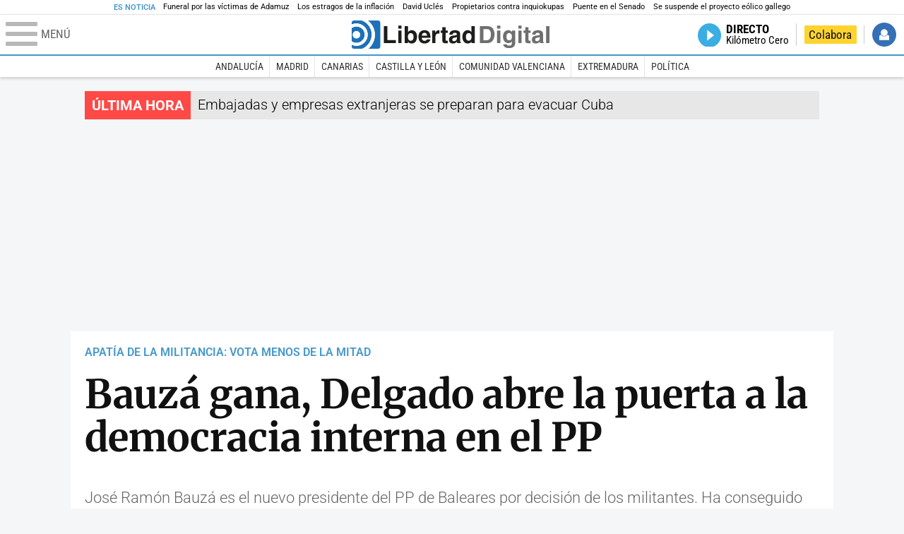

--- FILE ---
content_type: application/javascript
request_url: https://s1.staticld.com//rt/2017urgente.js
body_size: 140
content:
head.ready('jquery', function() { $('#cintillo').replaceWith('<article id="cintillo" class="cintillo urgente"><header><h2>Última hora</h2></header><div><a href="https://www.libertaddigital.com/internacional/latinoamerica/2026-01-30/embajadas-y-empresas-extranjeras-se-preparan-para-salir-de-cuba-7351713/">Embajadas y empresas extranjeras se preparan para evacuar Cuba</a></div></article>'); });